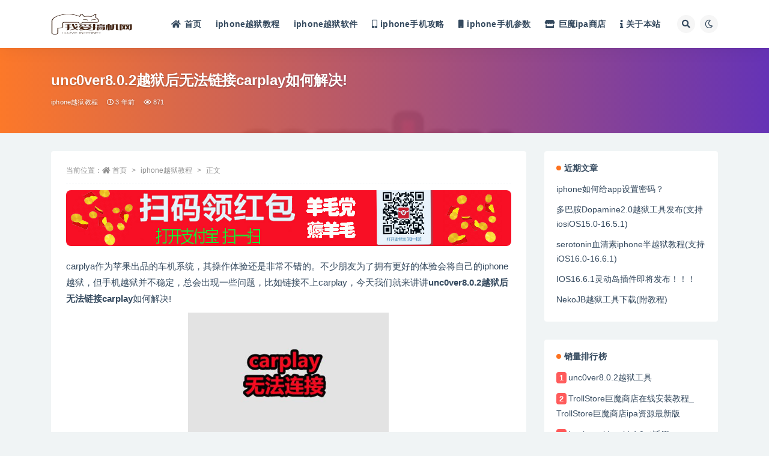

--- FILE ---
content_type: text/html; charset=UTF-8
request_url: http://www.52ggi.cn/yynews/686.html
body_size: 11982
content:
<!doctype html>
<html lang="zh-Hans">
<head>
	<meta http-equiv="Content-Type" content="text/html; charset=UTF-8">
	<meta name="viewport" content="width=device-width, initial-scale=1, minimum-scale=1, maximum-scale=1">
	<link rel="profile" href="https://gmpg.org/xfn/11">
	<title>unc0ver8.0.2越狱后无法链接carplay如何解决!_我爱搞机网</title>
<meta name='robots' content='max-image-preview:large' />
<meta name="keywords" content="unc0ver8.0.2越狱后无法链接carplay如何解决!">
<meta name="description" content="carplya作为苹果出品的车机系统，其操作体验还是非常不错的。不少朋友为了拥有更好的体验会将自己的iphone越狱，但手机越狱并不稳定，总会出现一些问题，比如链接不上carplay，今天我们就来讲讲unc0ver8.0.2越狱后无法链接c">
<meta property="og:title" content="unc0ver8.0.2越狱后无法链接carplay如何解决!">
<meta property="og:description" content="carplya作为苹果出品的车机系统，其操作体验还是非常不错的。不少朋友为了拥有更好的体验会将自己的iphone越狱，但手机越狱并不稳定，总会出现一些问题，比如链接不上carplay，今天我们就来讲讲unc0ver8.0.2越狱后无法链接c">
<meta property="og:type" content="article">
<meta property="og:url" content="http://www.52ggi.cn/yynews/686.html">
<meta property="og:site_name" content="我爱搞机网">
<meta property="og:image" content="http://www.52ggi.cn/wp-content/uploads/2023/04/Pasted.png">
<link href="http://www.52ggi.cn/wp-content/uploads/2022/05/Pasted-25.jpg" rel="icon">
<style id='wp-img-auto-sizes-contain-inline-css'>
img:is([sizes=auto i],[sizes^="auto," i]){contain-intrinsic-size:3000px 1500px}
/*# sourceURL=wp-img-auto-sizes-contain-inline-css */
</style>
<style id='classic-theme-styles-inline-css'>
/*! This file is auto-generated */
.wp-block-button__link{color:#fff;background-color:#32373c;border-radius:9999px;box-shadow:none;text-decoration:none;padding:calc(.667em + 2px) calc(1.333em + 2px);font-size:1.125em}.wp-block-file__button{background:#32373c;color:#fff;text-decoration:none}
/*# sourceURL=/wp-includes/css/classic-themes.min.css */
</style>
<link rel='stylesheet' id='bootstrap-css' href='http://www.52ggi.cn/wp-content/themes/ripro-v2/assets/bootstrap/css/bootstrap.min.css?ver=4.6.0' media='all' />
<link rel='stylesheet' id='csf-fa5-css' href='http://www.52ggi.cn/wp-content/themes/ripro-v2/assets/font-awesome/css/all.min.css?ver=5.14.0' media='all' />
<link rel='stylesheet' id='csf-fa5-v4-shims-css' href='http://www.52ggi.cn/wp-content/themes/ripro-v2/assets/font-awesome/css/v4-shims.min.css?ver=5.14.0' media='all' />
<link rel='stylesheet' id='plugins-css' href='http://www.52ggi.cn/wp-content/themes/ripro-v2/assets/css/plugins.css?ver=1.0.0' media='all' />
<link rel='stylesheet' id='app-css' href='http://www.52ggi.cn/wp-content/themes/ripro-v2/assets/css/app.css?ver=4.9.0' media='all' />
<link rel='stylesheet' id='dark-css' href='http://www.52ggi.cn/wp-content/themes/ripro-v2/assets/css/dark.css?ver=4.9.0' media='all' />
<script src="http://www.52ggi.cn/wp-content/themes/ripro-v2/assets/js/jquery.min.js?ver=3.5.1" id="jquery-js"></script>
<link rel="canonical" href="http://www.52ggi.cn/yynews/686.html" />
<link rel='shortlink' href='http://www.52ggi.cn/?p=686' />
<!-- Analytics by WP Statistics - https://wp-statistics.com -->
<link rel="icon" href="http://www.52ggi.cn/wp-content/uploads/2022/09/cropped-u12015793412979798115fm253fmtautoapp138fJPEG-32x32.webp" sizes="32x32" />
<link rel="icon" href="http://www.52ggi.cn/wp-content/uploads/2022/09/cropped-u12015793412979798115fm253fmtautoapp138fJPEG-192x192.webp" sizes="192x192" />
<link rel="apple-touch-icon" href="http://www.52ggi.cn/wp-content/uploads/2022/09/cropped-u12015793412979798115fm253fmtautoapp138fJPEG-180x180.webp" />
<meta name="msapplication-TileImage" content="http://www.52ggi.cn/wp-content/uploads/2022/09/cropped-u12015793412979798115fm253fmtautoapp138fJPEG-270x270.webp" />
<style id='global-styles-inline-css'>
:root{--wp--preset--aspect-ratio--square: 1;--wp--preset--aspect-ratio--4-3: 4/3;--wp--preset--aspect-ratio--3-4: 3/4;--wp--preset--aspect-ratio--3-2: 3/2;--wp--preset--aspect-ratio--2-3: 2/3;--wp--preset--aspect-ratio--16-9: 16/9;--wp--preset--aspect-ratio--9-16: 9/16;--wp--preset--color--black: #000000;--wp--preset--color--cyan-bluish-gray: #abb8c3;--wp--preset--color--white: #ffffff;--wp--preset--color--pale-pink: #f78da7;--wp--preset--color--vivid-red: #cf2e2e;--wp--preset--color--luminous-vivid-orange: #ff6900;--wp--preset--color--luminous-vivid-amber: #fcb900;--wp--preset--color--light-green-cyan: #7bdcb5;--wp--preset--color--vivid-green-cyan: #00d084;--wp--preset--color--pale-cyan-blue: #8ed1fc;--wp--preset--color--vivid-cyan-blue: #0693e3;--wp--preset--color--vivid-purple: #9b51e0;--wp--preset--gradient--vivid-cyan-blue-to-vivid-purple: linear-gradient(135deg,rgb(6,147,227) 0%,rgb(155,81,224) 100%);--wp--preset--gradient--light-green-cyan-to-vivid-green-cyan: linear-gradient(135deg,rgb(122,220,180) 0%,rgb(0,208,130) 100%);--wp--preset--gradient--luminous-vivid-amber-to-luminous-vivid-orange: linear-gradient(135deg,rgb(252,185,0) 0%,rgb(255,105,0) 100%);--wp--preset--gradient--luminous-vivid-orange-to-vivid-red: linear-gradient(135deg,rgb(255,105,0) 0%,rgb(207,46,46) 100%);--wp--preset--gradient--very-light-gray-to-cyan-bluish-gray: linear-gradient(135deg,rgb(238,238,238) 0%,rgb(169,184,195) 100%);--wp--preset--gradient--cool-to-warm-spectrum: linear-gradient(135deg,rgb(74,234,220) 0%,rgb(151,120,209) 20%,rgb(207,42,186) 40%,rgb(238,44,130) 60%,rgb(251,105,98) 80%,rgb(254,248,76) 100%);--wp--preset--gradient--blush-light-purple: linear-gradient(135deg,rgb(255,206,236) 0%,rgb(152,150,240) 100%);--wp--preset--gradient--blush-bordeaux: linear-gradient(135deg,rgb(254,205,165) 0%,rgb(254,45,45) 50%,rgb(107,0,62) 100%);--wp--preset--gradient--luminous-dusk: linear-gradient(135deg,rgb(255,203,112) 0%,rgb(199,81,192) 50%,rgb(65,88,208) 100%);--wp--preset--gradient--pale-ocean: linear-gradient(135deg,rgb(255,245,203) 0%,rgb(182,227,212) 50%,rgb(51,167,181) 100%);--wp--preset--gradient--electric-grass: linear-gradient(135deg,rgb(202,248,128) 0%,rgb(113,206,126) 100%);--wp--preset--gradient--midnight: linear-gradient(135deg,rgb(2,3,129) 0%,rgb(40,116,252) 100%);--wp--preset--font-size--small: 13px;--wp--preset--font-size--medium: 20px;--wp--preset--font-size--large: 36px;--wp--preset--font-size--x-large: 42px;--wp--preset--spacing--20: 0.44rem;--wp--preset--spacing--30: 0.67rem;--wp--preset--spacing--40: 1rem;--wp--preset--spacing--50: 1.5rem;--wp--preset--spacing--60: 2.25rem;--wp--preset--spacing--70: 3.38rem;--wp--preset--spacing--80: 5.06rem;--wp--preset--shadow--natural: 6px 6px 9px rgba(0, 0, 0, 0.2);--wp--preset--shadow--deep: 12px 12px 50px rgba(0, 0, 0, 0.4);--wp--preset--shadow--sharp: 6px 6px 0px rgba(0, 0, 0, 0.2);--wp--preset--shadow--outlined: 6px 6px 0px -3px rgb(255, 255, 255), 6px 6px rgb(0, 0, 0);--wp--preset--shadow--crisp: 6px 6px 0px rgb(0, 0, 0);}:where(.is-layout-flex){gap: 0.5em;}:where(.is-layout-grid){gap: 0.5em;}body .is-layout-flex{display: flex;}.is-layout-flex{flex-wrap: wrap;align-items: center;}.is-layout-flex > :is(*, div){margin: 0;}body .is-layout-grid{display: grid;}.is-layout-grid > :is(*, div){margin: 0;}:where(.wp-block-columns.is-layout-flex){gap: 2em;}:where(.wp-block-columns.is-layout-grid){gap: 2em;}:where(.wp-block-post-template.is-layout-flex){gap: 1.25em;}:where(.wp-block-post-template.is-layout-grid){gap: 1.25em;}.has-black-color{color: var(--wp--preset--color--black) !important;}.has-cyan-bluish-gray-color{color: var(--wp--preset--color--cyan-bluish-gray) !important;}.has-white-color{color: var(--wp--preset--color--white) !important;}.has-pale-pink-color{color: var(--wp--preset--color--pale-pink) !important;}.has-vivid-red-color{color: var(--wp--preset--color--vivid-red) !important;}.has-luminous-vivid-orange-color{color: var(--wp--preset--color--luminous-vivid-orange) !important;}.has-luminous-vivid-amber-color{color: var(--wp--preset--color--luminous-vivid-amber) !important;}.has-light-green-cyan-color{color: var(--wp--preset--color--light-green-cyan) !important;}.has-vivid-green-cyan-color{color: var(--wp--preset--color--vivid-green-cyan) !important;}.has-pale-cyan-blue-color{color: var(--wp--preset--color--pale-cyan-blue) !important;}.has-vivid-cyan-blue-color{color: var(--wp--preset--color--vivid-cyan-blue) !important;}.has-vivid-purple-color{color: var(--wp--preset--color--vivid-purple) !important;}.has-black-background-color{background-color: var(--wp--preset--color--black) !important;}.has-cyan-bluish-gray-background-color{background-color: var(--wp--preset--color--cyan-bluish-gray) !important;}.has-white-background-color{background-color: var(--wp--preset--color--white) !important;}.has-pale-pink-background-color{background-color: var(--wp--preset--color--pale-pink) !important;}.has-vivid-red-background-color{background-color: var(--wp--preset--color--vivid-red) !important;}.has-luminous-vivid-orange-background-color{background-color: var(--wp--preset--color--luminous-vivid-orange) !important;}.has-luminous-vivid-amber-background-color{background-color: var(--wp--preset--color--luminous-vivid-amber) !important;}.has-light-green-cyan-background-color{background-color: var(--wp--preset--color--light-green-cyan) !important;}.has-vivid-green-cyan-background-color{background-color: var(--wp--preset--color--vivid-green-cyan) !important;}.has-pale-cyan-blue-background-color{background-color: var(--wp--preset--color--pale-cyan-blue) !important;}.has-vivid-cyan-blue-background-color{background-color: var(--wp--preset--color--vivid-cyan-blue) !important;}.has-vivid-purple-background-color{background-color: var(--wp--preset--color--vivid-purple) !important;}.has-black-border-color{border-color: var(--wp--preset--color--black) !important;}.has-cyan-bluish-gray-border-color{border-color: var(--wp--preset--color--cyan-bluish-gray) !important;}.has-white-border-color{border-color: var(--wp--preset--color--white) !important;}.has-pale-pink-border-color{border-color: var(--wp--preset--color--pale-pink) !important;}.has-vivid-red-border-color{border-color: var(--wp--preset--color--vivid-red) !important;}.has-luminous-vivid-orange-border-color{border-color: var(--wp--preset--color--luminous-vivid-orange) !important;}.has-luminous-vivid-amber-border-color{border-color: var(--wp--preset--color--luminous-vivid-amber) !important;}.has-light-green-cyan-border-color{border-color: var(--wp--preset--color--light-green-cyan) !important;}.has-vivid-green-cyan-border-color{border-color: var(--wp--preset--color--vivid-green-cyan) !important;}.has-pale-cyan-blue-border-color{border-color: var(--wp--preset--color--pale-cyan-blue) !important;}.has-vivid-cyan-blue-border-color{border-color: var(--wp--preset--color--vivid-cyan-blue) !important;}.has-vivid-purple-border-color{border-color: var(--wp--preset--color--vivid-purple) !important;}.has-vivid-cyan-blue-to-vivid-purple-gradient-background{background: var(--wp--preset--gradient--vivid-cyan-blue-to-vivid-purple) !important;}.has-light-green-cyan-to-vivid-green-cyan-gradient-background{background: var(--wp--preset--gradient--light-green-cyan-to-vivid-green-cyan) !important;}.has-luminous-vivid-amber-to-luminous-vivid-orange-gradient-background{background: var(--wp--preset--gradient--luminous-vivid-amber-to-luminous-vivid-orange) !important;}.has-luminous-vivid-orange-to-vivid-red-gradient-background{background: var(--wp--preset--gradient--luminous-vivid-orange-to-vivid-red) !important;}.has-very-light-gray-to-cyan-bluish-gray-gradient-background{background: var(--wp--preset--gradient--very-light-gray-to-cyan-bluish-gray) !important;}.has-cool-to-warm-spectrum-gradient-background{background: var(--wp--preset--gradient--cool-to-warm-spectrum) !important;}.has-blush-light-purple-gradient-background{background: var(--wp--preset--gradient--blush-light-purple) !important;}.has-blush-bordeaux-gradient-background{background: var(--wp--preset--gradient--blush-bordeaux) !important;}.has-luminous-dusk-gradient-background{background: var(--wp--preset--gradient--luminous-dusk) !important;}.has-pale-ocean-gradient-background{background: var(--wp--preset--gradient--pale-ocean) !important;}.has-electric-grass-gradient-background{background: var(--wp--preset--gradient--electric-grass) !important;}.has-midnight-gradient-background{background: var(--wp--preset--gradient--midnight) !important;}.has-small-font-size{font-size: var(--wp--preset--font-size--small) !important;}.has-medium-font-size{font-size: var(--wp--preset--font-size--medium) !important;}.has-large-font-size{font-size: var(--wp--preset--font-size--large) !important;}.has-x-large-font-size{font-size: var(--wp--preset--font-size--x-large) !important;}
/*# sourceURL=global-styles-inline-css */
</style>
</head>
<body class="wp-singular post-template-default single single-post postid-686 single-format-standard wp-theme-ripro-v2 navbar-sticky with-hero hero-wide hero-image pagination-infinite_button no-off-canvas sidebar-right">
<div id="app" class="site">
	
<header class="site-header">
    <div class="container">
	    <div class="navbar">
			  <div class="logo-wrapper">
          <a href="http://www.52ggi.cn/">
        <img class="logo regular" src="http://www.52ggi.cn/wp-content/uploads/2022/05/QQ截图20220515185007.png" alt="我爱搞机网">
      </a>
    
  </div> 			
			<div class="sep"></div>
			
			<nav class="main-menu d-none d-lg-block">
			<ul id="menu-menu-1" class="nav-list u-plain-list"><li class="menu-item menu-item-type-custom menu-item-object-custom menu-item-home"><a href="http://www.52ggi.cn/"><i class="fas fa-home"></i>首页</a></li>
<li class="menu-item menu-item-type-taxonomy menu-item-object-category current-post-ancestor current-menu-parent current-post-parent"><a href="http://www.52ggi.cn/yynews">iphone越狱教程</a></li>
<li class="menu-item menu-item-type-taxonomy menu-item-object-category"><a href="http://www.52ggi.cn/yyrj">iphone越狱软件</a></li>
<li class="menu-item menu-item-type-taxonomy menu-item-object-category"><a href="http://www.52ggi.cn/sjgy"><i class="fas fa-mobile-alt"></i>iphone手机攻略</a></li>
<li class="menu-item menu-item-type-taxonomy menu-item-object-category"><a href="http://www.52ggi.cn/sjcs"><i class="fas fa-mobile"></i>iphone手机参数</a></li>
<li class="menu-item menu-item-type-taxonomy menu-item-object-category"><a href="http://www.52ggi.cn/trollstore"><i class="fas fa-store"></i>巨魔ipa商店</a></li>
<li class="menu-item menu-item-type-post_type menu-item-object-page"><a href="http://www.52ggi.cn/about"><i class="fas fa-info"></i>关于本站</a></li>
</ul>			</nav>
			
			<div class="actions">
				
								<span class="btn btn-sm search-open navbar-button ml-2" rel="nofollow noopener noreferrer" data-action="omnisearch-open" data-target="#omnisearch" title="搜索"><i class="fas fa-search"></i></span>
				
				
						        <span class="btn btn-sm toggle-dark navbar-button ml-2" rel="nofollow noopener noreferrer" title="夜间模式"><i class="fa fa-moon-o"></i></span>
                                
				<!-- user navbar dropdown  -->
		        				<!-- user navbar dropdown -->

                
		        <div class="burger"></div>

		        
		    </div>
		    
	    </div>
    </div>
</header>

<div class="header-gap"></div>


<div class="hero lazyload visible" data-bg="http://www.52ggi.cn/wp-content/uploads/2023/04/Pasted.png">
<div class="container"><header class="entry-header">
<h1 class="entry-title">unc0ver8.0.2越狱后无法链接carplay如何解决!</h1>          <div class="entry-meta">
            
                          <span class="meta-category">
                <a href="http://www.52ggi.cn/yynews" rel="category">iphone越狱教程</a>
              </span>
                          <span class="meta-date">
                  <time datetime="2023-04-20T17:12:09+08:00">
                    <i class="fa fa-clock-o"></i>
                    3 年前                  </time>
              </span>
                            <span class="meta-views"><i class="fa fa-eye"></i> 871</span>
                            <span class="meta-edit"></span>
            

          </div>
        </header>
</div></div>	<main id="main" role="main" class="site-content">
<div class="container">
	<div class="row">
		<div class="content-column col-lg-9">
			<div class="content-area">
				<article id="post-686" class="article-content post-686 post type-post status-publish format-standard hentry category-yynews tag-iphone tag-unc0ver">

  <div class="container">
        <div class="article-crumb"><ol class="breadcrumb">当前位置：<li class="home"><i class="fa fa-home"></i> <a href="http://www.52ggi.cn">首页</a></li><li><a href="http://www.52ggi.cn/yynews">iphone越狱教程</a></li><li class="active">正文</li></ol></div>
    
    
      
    <div class="entry-wrapper">
      <div class="site_abc_wrap pc top"><a href="" target="_blank" rel="nofollow noopener noreferrer" data-toggle="tooltip" data-html="true" title="<u>广告：</u>扫描二维码或者复制"><img src="http://www.52ggi.cn/wp-content/themes/ripro-v2/assets/img/ADS.jpg" style=" width: 100%; "></a></div>      <div class="entry-content u-text-format u-clearfix">
        <p>carplya作为苹果出品的车机系统，其操作体验还是非常不错的。不少朋友为了拥有更好的体验会将自己的iphone越狱，但手机越狱并不稳定，总会出现一些问题，比如链接不上carplay，今天我们就来讲讲<strong>unc0ver8.0.2越狱后无法链接carplay</strong>如何解决!</p>
<p><img fetchpriority="high" decoding="async" width="334" height="203" class="aligncenter wp-image-687 size-full" src="http://www.52ggi.cn/wp-content/uploads/2023/04/Pasted.png" alt="unc0ver8.0.2越狱后无法链接carplay"   /></p>
<h2>unc0ver8.0.2越狱后无法链接carplay解决方式</h2>
<h3>一、硬件问题</h3>
<p>1、手机USB数据线破损或者折断，尝试更换数据线;</p>
<p>2、车内车机系统出现故障;</p>
<p>3、数据线接口或者车辆usb接口有异物或者氧化造成的，这个就需要检查了;</p>
<p>4、接触不良。</p>
<h3>二、软件问题</h3>
<p>1、尝试关闭车机wifi;</p>
<p>2、安装越狱屏蔽插件将其屏蔽;</p>
<p>3、手机wifii界面把carplay的wifi低数据模式关了;</p>
<p>4、bug无法解决，可以尝试更换越狱工具或者清楚越狱环境!</p>
<div class="pt-0 d-none d-block d-xl-none d-lg-none"><aside id="header-widget-shop-down" class="widget-area"><p></p></aside></div><div class="post-note alert alert-warning mt-2" role="alert"><span style="color: #ff00ff;">PS：如果觉得这篇文章对你有帮助的话，那么就小小的支持一下，一元两元都是心意，能够帮助网站更好的发展，点击下方打赏按钮扫码即可，感谢您的支持！</span></p>
<small><strong>版权声明：</strong> 本站所有内容来源网络，并不代表赞同其观点和对其真实性负责。如涉及作品内容、版权和其它问题，侵犯了原著者的合法权益，可联系我们进行处理。</small></div><div class="entry-tags"><a href="http://www.52ggi.cn/tag/iphone%e8%b6%8a%e7%8b%b1" class="btn btn-sm btn-light mr-2" rel="tag">iPhone越狱</a><a href="http://www.52ggi.cn/tag/unc0ver%e8%b6%8a%e7%8b%b1" class="btn btn-sm btn-light mr-2" rel="tag">Unc0ver越狱</a></div>
<div class="entry-share">
	<div class="row">
		<div class="col d-none d-lg-block">
            
            			
		</div>
		<div class="col-auto mb-3 mb-lg-0">

            <button class="btn btn-sm btn-white" data-toggle="tooltip" data-html="true" data-placement="top" title="&lt;span class=&quot;reward-qrcode&quot;&gt;&lt;span&gt; &lt;img src=&quot;http://www.52ggi.cn/wp-content/uploads/2022/05/2-1.jpg&quot;&gt; 支付宝扫一扫 &lt;/span&gt;&lt;span&gt; &lt;img src=&quot;http://www.52ggi.cn/wp-content/uploads/2022/05/QQ截图20220514212558.jpg&quot;&gt; 微信扫一扫 &lt;/span&gt;&lt;/span&gt;"><i class="fa fa-qrcode"></i> 打赏</button>
			<button class="go-star-btn btn btn-sm btn-white" data-id="686"><i class="far fa-star"></i> 收藏</button>            
			                <button class="share-poster btn btn-sm btn-white" data-id="686" title="文章封面图"><i class="fa fa-share-alt"></i> 海报</button>
                        
            <button class="go-copy btn btn-sm btn-white" data-toggle="tooltip" data-placement="top" title="点击复制链接" data-clipboard-text="http://www.52ggi.cn/yynews/686.html"><i class="fas fa-link"></i> 链接</button>
		</div>
	</div>
</div>

      </div>
          </div>
    

  </div>
</article>

<div class="entry-navigation">
	<div class="row">
            	<div class="col-lg-6 col-12">
            <a class="entry-page-prev" href="http://www.52ggi.cn/yynews/683.html" title="unc0ver越狱怎么设置">
                <div class="entry-page-icon"><i class="fas fa-arrow-left"></i></div>
                <div class="entry-page-info">
                    <span class="d-block rnav">上一篇</span>
                    <span class="d-block title">unc0ver越狱怎么设置</span>
                </div>
            </a> 
        </div>
                    	<div class="col-lg-6 col-12">
            <a class="entry-page-next" href="http://www.52ggi.cn/yynews/689.html" title="iphone越狱有什么好处和坏处，我来详细告诉你!">
                <div class="entry-page-info">
                    <span class="d-block rnav">下一篇</span>
                    <span class="d-block title">iphone越狱有什么好处和坏处，我来详细告诉你!</span>
                </div>
                <div class="entry-page-icon"><i class="fas fa-arrow-right"></i></div>
            </a>
        </div>
            </div>
</div>    <div class="related-posts">
        <h3 class="u-border-title">相关文章</h3>
        <div class="row">
                      <div class="col-lg-6 col-12">
              <article id="post-829" class="post post-list post-829 type-post status-publish format-standard hentry category-yynews tag-unc0ver">
                  <div class="entry-media"><div class="placeholder" style="padding-bottom: 66.666666666667%"><a target="_blank" href="http://www.52ggi.cn/yynews/829.html" title="unc0ver无法安装怎么办？" rel="nofollow noopener noreferrer"><img class="lazyload" data-src="http://www.52ggi.cn/wp-content/uploads/2022/12/Pasted.jpg" src="http://www.52ggi.cn/wp-content/themes/ripro-v2/assets/img/thumb-ing.gif" alt="unc0ver无法安装怎么办？" /></a></div></div>                  <div class="entry-wrapper">
                    <header class="entry-header"><h2 class="entry-title"><a target="_blank" href="http://www.52ggi.cn/yynews/829.html" title="unc0ver无法安装怎么办？" rel="bookmark">unc0ver无法安装怎么办？</a></h2></header>
                                        <div class="entry-footer">          <div class="entry-meta">
            
                          <span class="meta-category">
                <a href="http://www.52ggi.cn/yynews" rel="category">iphone越狱教程</a>
              </span>
                          <span class="meta-date">
                  <time datetime="2023-07-20T17:03:00+08:00">
                    <i class="fa fa-clock-o"></i>
                    3 年前                  </time>
              </span>
                            <span class="meta-views"><i class="fa fa-eye"></i> 6.7K</span>
            

          </div>
        </div>
                                    </div>
            </article>
          </div>
                      <div class="col-lg-6 col-12">
              <article id="post-819" class="post post-list post-819 type-post status-publish format-standard hentry category-yynews tag-dopamine tag-iphone">
                  <div class="entry-media"><div class="placeholder" style="padding-bottom: 66.666666666667%"><a target="_blank" href="http://www.52ggi.cn/yynews/819.html" title="Dopamine越狱后iphone安装插件不显示怎么解决?" rel="nofollow noopener noreferrer"><img class="lazyload" data-src="http://www.52ggi.cn/wp-content/uploads/2023/05/Pasted.jpg" src="http://www.52ggi.cn/wp-content/themes/ripro-v2/assets/img/thumb-ing.gif" alt="Dopamine越狱后iphone安装插件不显示怎么解决?" /></a></div></div>                  <div class="entry-wrapper">
                    <header class="entry-header"><h2 class="entry-title"><a target="_blank" href="http://www.52ggi.cn/yynews/819.html" title="Dopamine越狱后iphone安装插件不显示怎么解决?" rel="bookmark">Dopamine越狱后iphone安装插件不显示怎么解决?</a></h2></header>
                                        <div class="entry-footer">          <div class="entry-meta">
            
                          <span class="meta-category">
                <a href="http://www.52ggi.cn/yynews" rel="category">iphone越狱教程</a>
              </span>
                          <span class="meta-date">
                  <time datetime="2023-06-26T17:49:21+08:00">
                    <i class="fa fa-clock-o"></i>
                    3 年前                  </time>
              </span>
                            <span class="meta-views"><i class="fa fa-eye"></i> 1.4K</span>
            

          </div>
        </div>
                                    </div>
            </article>
          </div>
                      <div class="col-lg-6 col-12">
              <article id="post-794" class="post post-list post-794 type-post status-publish format-standard hentry category-yynews tag-iphone">
                  <div class="entry-media"><div class="placeholder" style="padding-bottom: 66.666666666667%"><a target="_blank" href="http://www.52ggi.cn/yynews/794.html" title="ios15越狱插件推荐" rel="nofollow noopener noreferrer"><img class="lazyload" data-src="http://www.52ggi.cn/wp-content/uploads/2023/05/Pasted.jpg" src="http://www.52ggi.cn/wp-content/themes/ripro-v2/assets/img/thumb-ing.gif" alt="ios15越狱插件推荐" /></a></div></div>                  <div class="entry-wrapper">
                    <header class="entry-header"><h2 class="entry-title"><a target="_blank" href="http://www.52ggi.cn/yynews/794.html" title="ios15越狱插件推荐" rel="bookmark">ios15越狱插件推荐</a></h2></header>
                                        <div class="entry-footer">          <div class="entry-meta">
            
                          <span class="meta-category">
                <a href="http://www.52ggi.cn/yynews" rel="category">iphone越狱教程</a>
              </span>
                          <span class="meta-date">
                  <time datetime="2023-06-17T17:51:45+08:00">
                    <i class="fa fa-clock-o"></i>
                    3 年前                  </time>
              </span>
                            <span class="meta-views"><i class="fa fa-eye"></i> 7.7K</span>
            

          </div>
        </div>
                                    </div>
            </article>
          </div>
                      <div class="col-lg-6 col-12">
              <article id="post-779" class="post post-list post-779 type-post status-publish format-standard hentry category-yynews tag-iphone tag-unc0ver">
                  <div class="entry-media"><div class="placeholder" style="padding-bottom: 66.666666666667%"><a target="_blank" href="http://www.52ggi.cn/yynews/779.html" title="unc0ver如何清除越狱环境？" rel="nofollow noopener noreferrer"><img class="lazyload" data-src="http://www.52ggi.cn/wp-content/uploads/2023/06/Pasted-11.jpg" src="http://www.52ggi.cn/wp-content/themes/ripro-v2/assets/img/thumb-ing.gif" alt="unc0ver如何清除越狱环境？" /></a></div></div>                  <div class="entry-wrapper">
                    <header class="entry-header"><h2 class="entry-title"><a target="_blank" href="http://www.52ggi.cn/yynews/779.html" title="unc0ver如何清除越狱环境？" rel="bookmark">unc0ver如何清除越狱环境？</a></h2></header>
                                        <div class="entry-footer">          <div class="entry-meta">
            
                          <span class="meta-category">
                <a href="http://www.52ggi.cn/yynews" rel="category">iphone越狱教程</a>
              </span>
                          <span class="meta-date">
                  <time datetime="2023-06-12T11:27:45+08:00">
                    <i class="fa fa-clock-o"></i>
                    3 年前                  </time>
              </span>
                            <span class="meta-views"><i class="fa fa-eye"></i> 3.3K</span>
            

          </div>
        </div>
                                    </div>
            </article>
          </div>
                      <div class="col-lg-6 col-12">
              <article id="post-733" class="post post-list post-733 type-post status-publish format-standard hentry category-yyrj tag-iphone tag-xina series-ipyy">
                  <div class="entry-media"><div class="placeholder" style="padding-bottom: 66.666666666667%"><a target="_blank" href="http://www.52ggi.cn/yyrj/733.html" title="朱心浪IOS15越狱工具 xina15" rel="nofollow noopener noreferrer"><img class="lazyload" data-src="http://www.52ggi.cn/wp-content/uploads/2023/05/Pasted-4.jpg" src="http://www.52ggi.cn/wp-content/themes/ripro-v2/assets/img/thumb-ing.gif" alt="朱心浪IOS15越狱工具 xina15" /></a></div></div>                  <div class="entry-wrapper">
                    <header class="entry-header"><h2 class="entry-title"><a target="_blank" href="http://www.52ggi.cn/yyrj/733.html" title="朱心浪IOS15越狱工具 xina15" rel="bookmark">朱心浪IOS15越狱工具 xina15</a></h2></header>
                                        <div class="entry-footer">          <div class="entry-meta">
            
                          <span class="meta-category">
                <a href="http://www.52ggi.cn/yyrj" rel="category">iphone越狱软件</a>
              </span>
                          <span class="meta-date">
                  <time datetime="2023-05-07T13:51:40+08:00">
                    <i class="fa fa-clock-o"></i>
                    3 年前                  </time>
              </span>
                            <span class="meta-views"><i class="fa fa-eye"></i> 2.4K</span>
            <span class="meta-shhop-icon"><i class="fas fa-coins"></i> 19</span>

          </div>
        </div>
                                    </div>
            </article>
          </div>
                      <div class="col-lg-6 col-12">
              <article id="post-721" class="post post-list post-721 type-post status-publish format-standard hentry category-yynews tag-dopamine tag-iphone">
                  <div class="entry-media"><div class="placeholder" style="padding-bottom: 66.666666666667%"><a target="_blank" href="http://www.52ggi.cn/yynews/721.html" title="Dopamine越狱插件源推荐" rel="nofollow noopener noreferrer"><img class="lazyload" data-src="http://www.52ggi.cn/wp-content/uploads/2023/05/Pasted.jpg" src="http://www.52ggi.cn/wp-content/themes/ripro-v2/assets/img/thumb-ing.gif" alt="Dopamine越狱插件源推荐" /></a></div></div>                  <div class="entry-wrapper">
                    <header class="entry-header"><h2 class="entry-title"><a target="_blank" href="http://www.52ggi.cn/yynews/721.html" title="Dopamine越狱插件源推荐" rel="bookmark">Dopamine越狱插件源推荐</a></h2></header>
                                        <div class="entry-footer">          <div class="entry-meta">
            
                          <span class="meta-category">
                <a href="http://www.52ggi.cn/yynews" rel="category">iphone越狱教程</a>
              </span>
                          <span class="meta-date">
                  <time datetime="2023-05-04T14:15:45+08:00">
                    <i class="fa fa-clock-o"></i>
                    3 年前                  </time>
              </span>
                            <span class="meta-views"><i class="fa fa-eye"></i> 6.8K</span>
            

          </div>
        </div>
                                    </div>
            </article>
          </div>
                      <div class="col-lg-6 col-12">
              <article id="post-713" class="post post-list post-713 type-post status-publish format-standard hentry category-yynews tag-dopamine tag-iphone">
                  <div class="entry-media"><div class="placeholder" style="padding-bottom: 66.666666666667%"><a target="_blank" href="http://www.52ggi.cn/yynews/713.html" title="Dopamine多巴胺越狱工具正式发布 支持iOS 15.0~15.4.1所有A12+设备（附越狱教程）" rel="nofollow noopener noreferrer"><img class="lazyload" data-src="http://www.52ggi.cn/wp-content/uploads/2023/05/Pasted.jpg" src="http://www.52ggi.cn/wp-content/themes/ripro-v2/assets/img/thumb-ing.gif" alt="Dopamine多巴胺越狱工具正式发布 支持iOS 15.0~15.4.1所有A12+设备（附越狱教程）" /></a></div></div>                  <div class="entry-wrapper">
                    <header class="entry-header"><h2 class="entry-title"><a target="_blank" href="http://www.52ggi.cn/yynews/713.html" title="Dopamine多巴胺越狱工具正式发布 支持iOS 15.0~15.4.1所有A12+设备（附越狱教程）" rel="bookmark">Dopamine多巴胺越狱工具正式发布 支持iOS 15.0~15.4.1所有A12+设备（附越狱教程）</a></h2></header>
                                        <div class="entry-footer">          <div class="entry-meta">
            
                          <span class="meta-category">
                <a href="http://www.52ggi.cn/yynews" rel="category">iphone越狱教程</a>
              </span>
                          <span class="meta-date">
                  <time datetime="2023-05-04T14:07:49+08:00">
                    <i class="fa fa-clock-o"></i>
                    3 年前                  </time>
              </span>
                            <span class="meta-views"><i class="fa fa-eye"></i> 2.9K</span>
            

          </div>
        </div>
                                    </div>
            </article>
          </div>
                      <div class="col-lg-6 col-12">
              <article id="post-996" class="post post-list post-996 type-post status-publish format-standard hentry category-yynews category-yyrj tag-dopamine series-ipyy">
                  <div class="entry-media"><div class="placeholder" style="padding-bottom: 66.666666666667%"><a target="_blank" href="http://www.52ggi.cn/yynews/996.html" title="多巴胺Dopamine2.0越狱工具发布(支持iosiOS15.0-16.5.1)" rel="nofollow noopener noreferrer"><img class="lazyload" data-src="http://www.52ggi.cn/wp-content/uploads/2024/02/Pasted-8.jpg" src="http://www.52ggi.cn/wp-content/themes/ripro-v2/assets/img/thumb-ing.gif" alt="多巴胺Dopamine2.0越狱工具发布(支持iosiOS15.0-16.5.1)" /></a></div></div>                  <div class="entry-wrapper">
                    <header class="entry-header"><h2 class="entry-title"><a target="_blank" href="http://www.52ggi.cn/yynews/996.html" title="多巴胺Dopamine2.0越狱工具发布(支持iosiOS15.0-16.5.1)" rel="bookmark">多巴胺Dopamine2.0越狱工具发布(支持iosiOS15.0-16.5.1)</a></h2></header>
                                        <div class="entry-footer">          <div class="entry-meta">
            
                          <span class="meta-category">
                <a href="http://www.52ggi.cn/yynews" rel="category">iphone越狱教程</a>
              </span>
                          <span class="meta-date">
                  <time datetime="2024-02-17T21:29:46+08:00">
                    <i class="fa fa-clock-o"></i>
                    2 年前                  </time>
              </span>
                            <span class="meta-views"><i class="fa fa-eye"></i> 4.0K</span>
            <span class="meta-shhop-icon"><i class="fas fa-coins"></i> 39</span>

          </div>
        </div>
                                    </div>
            </article>
          </div>
                      <div class="col-lg-6 col-12">
              <article id="post-986" class="post post-list post-986 type-post status-publish format-standard hentry category-yynews tag-serotonin series-ipyy">
                  <div class="entry-media"><div class="placeholder" style="padding-bottom: 66.666666666667%"><a target="_blank" href="http://www.52ggi.cn/yynews/986.html" title="serotonin血清素iphone半越狱教程(支持iOS16.0-16.6.1)" rel="nofollow noopener noreferrer"><img class="lazyload" data-src="http://www.52ggi.cn/wp-content/uploads/2024/02/Pasted-1.jpg" src="http://www.52ggi.cn/wp-content/themes/ripro-v2/assets/img/thumb-ing.gif" alt="serotonin血清素iphone半越狱教程(支持iOS16.0-16.6.1)" /></a></div></div>                  <div class="entry-wrapper">
                    <header class="entry-header"><h2 class="entry-title"><a target="_blank" href="http://www.52ggi.cn/yynews/986.html" title="serotonin血清素iphone半越狱教程(支持iOS16.0-16.6.1)" rel="bookmark">serotonin血清素iphone半越狱教程(支持iOS16.0-16.6.1)</a></h2></header>
                                        <div class="entry-footer">          <div class="entry-meta">
            
                          <span class="meta-category">
                <a href="http://www.52ggi.cn/yynews" rel="category">iphone越狱教程</a>
              </span>
                          <span class="meta-date">
                  <time datetime="2024-02-16T19:53:31+08:00">
                    <i class="fa fa-clock-o"></i>
                    2 年前                  </time>
              </span>
                            <span class="meta-views"><i class="fa fa-eye"></i> 1.7K</span>
            <span class="meta-shhop-icon"><i class="fas fa-coins"></i> 39</span>

          </div>
        </div>
                                    </div>
            </article>
          </div>
                      <div class="col-lg-6 col-12">
              <article id="post-897" class="post post-list post-897 type-post status-publish format-standard hentry category-yynews">
                  <div class="entry-media"><div class="placeholder" style="padding-bottom: 66.666666666667%"><a target="_blank" href="http://www.52ggi.cn/yynews/897.html" title="ios15/16越狱后如何通过Sileo商店安装Cydia商店?" rel="nofollow noopener noreferrer"><img class="lazyload" data-src="http://www.52ggi.cn/wp-content/uploads/2023/09/Pasted-1.jpg" src="http://www.52ggi.cn/wp-content/themes/ripro-v2/assets/img/thumb-ing.gif" alt="ios15/16越狱后如何通过Sileo商店安装Cydia商店?" /></a></div></div>                  <div class="entry-wrapper">
                    <header class="entry-header"><h2 class="entry-title"><a target="_blank" href="http://www.52ggi.cn/yynews/897.html" title="ios15/16越狱后如何通过Sileo商店安装Cydia商店?" rel="bookmark">ios15/16越狱后如何通过Sileo商店安装Cydia商店?</a></h2></header>
                                        <div class="entry-footer">          <div class="entry-meta">
            
                          <span class="meta-category">
                <a href="http://www.52ggi.cn/yynews" rel="category">iphone越狱教程</a>
              </span>
                          <span class="meta-date">
                  <time datetime="2023-09-12T17:11:38+08:00">
                    <i class="fa fa-clock-o"></i>
                    2 年前                  </time>
              </span>
                            <span class="meta-views"><i class="fa fa-eye"></i> 7.3K</span>
            <span class="meta-shhop-icon"><i class="fas fa-coins"></i> 19</span>

          </div>
        </div>
                                    </div>
            </article>
          </div>
                  </div>
    </div>

			</div>
		</div>
					<div class="sidebar-column col-lg-3">
				<aside id="secondary" class="widget-area">
	
		<div id="recent-posts-2" class="widget widget_recent_entries">
		<h5 class="widget-title">近期文章</h5>
		<ul>
											<li>
					<a href="http://www.52ggi.cn/sjgy/1002.html">iphone如何给app设置密码？</a>
									</li>
											<li>
					<a href="http://www.52ggi.cn/yynews/996.html">多巴胺Dopamine2.0越狱工具发布(支持iosiOS15.0-16.5.1)</a>
									</li>
											<li>
					<a href="http://www.52ggi.cn/yynews/986.html">serotonin血清素iphone半越狱教程(支持iOS16.0-16.6.1)</a>
									</li>
											<li>
					<a href="http://www.52ggi.cn/smnews/982.html">IOS16.6.1灵动岛插件即将发布！！！</a>
									</li>
											<li>
					<a href="http://www.52ggi.cn/yyrj/979.html">NekoJB越狱工具下载(附教程)</a>
									</li>
					</ul>

		</div><div id="ripro_v2_widget_pay_top-3" class="widget ripro_v2-widget-paytop"><h5 class="widget-title">销量排行榜</h5><ul class="user-top small"><li><span class="badge badge-danger text-white">1</span> <a target="_blank" href=http://www.52ggi.cn/yyrj/228.html>unc0ver8.0.2越狱工具</a></li><li><span class="badge badge-danger text-white">2</span> <a target="_blank" href=http://www.52ggi.cn/yynews/604.html>TrollStore巨魔商店在线安装教程_ TrollStore巨魔商店ipa资源最新版</a></li><li><span class="badge badge-danger text-white">3</span> <a target="_blank" href=http://www.52ggi.cn/yyrj/638.html>Legizmo kincaid 4.0（适用watchOS9.x）</a></li><li><span class="badge badge-danger text-white">4</span> <a target="_blank" href=http://www.52ggi.cn/trollstore/953.html>Misaka插件管理器 v3.2.4（附使用教程）</a></li><li><span class="badge badge-danger text-white">5</span> <a target="_blank" href=http://www.52ggi.cn/yyrj/616.html>Unc0ver永久版越狱工具下载 签名版</a></li></ul></div><div id="ripro_v2_widget_down_top-3" class="widget ripro_v2-widget-downtop"><h5 class="widget-title">下载热度排行榜</h5><ul class="user-top small"><li><span class="badge badge-warning text-white">1</span> <a target="_blank" href=http://www.52ggi.cn/yyrj/228.html>unc0ver8.0.2越狱工具</a></li><li><span class="badge badge-warning text-white">2</span> <a target="_blank" href=http://www.52ggi.cn/yyrj/243.html>checkra1nISO镜像文件windows</a></li><li><span class="badge badge-warning text-white">3</span> <a target="_blank" href=http://www.52ggi.cn/yyrj/253.html>Taurine越狱工具 v1.1.3最新版</a></li><li><span class="badge badge-warning text-white">4</span> <a target="_blank" href=http://www.52ggi.cn/yyrj/380.html>checkra1n windows版越狱工具</a></li><li><span class="badge badge-warning text-white">5</span> <a target="_blank" href=http://www.52ggi.cn/yyrj/564.html>苹果自签软件_牛蛙助手APP ios下载(附签名教程)</a></li></ul></div></aside><!-- #secondary -->
			</div>
			</div>
</div>
	</main><!-- #main -->
	
	<footer class="site-footer">
				<div class="footer-copyright d-flex text-center">
			<div class="container">
							    <p class="m-0 small">
			    	Copyright © 2021 <a href="http://www.52ggi.cn/">我爱搞机网</a> - All rights reserved<a href="https://beian.miit.gov.cn" target="_blank" rel="noreferrer nofollow">赣ICP备2021004573号-3</a><a href="http://www.beian.gov.cn/portal/registerSystemInfo?recordcode=36012102000463" target="_blank" rel="noreferrer nofollow">赣公网安备 36012102000463号</a>				</p>
								
							</div>
		</div>

	</footer><!-- #footer -->

</div><!-- #page -->

<div class="rollbar">
		<ul class="actions">
			<li>
						<a href="http://wpa.qq.com/msgrd?v=3&amp;uin=1253867376&amp;site=qq&amp;menu=yes" rel="nofollow noopener noreferrer" data-toggle="tooltip" data-html="true" data-placement="left" title="&lt;b&gt;在线客服&lt;/b&gt; &lt;u&gt;9:00~21:00&lt;/u&gt;"><i class="fab fa-qq"></i></a>
		</li>
				<li>
						<a target="_blank" href="http://www.52ggi.cn" rel="nofollow noopener noreferrer" data-toggle="tooltip" data-html="true" data-placement="left" title="首页"><i class="fas fa-home"></i></a>
		</li>
			</ul>
		<div class="rollbar-item back-to-top">
		<i class="fas fa-chevron-up"></i>
	</div>
</div>
<div class="m-menubar">
		<ul>
			<li>
						<a href="http://www.52ggi.cn" rel="nofollow noopener noreferrer"><i class="fas fa-home"></i>首页</a>
		</li>
				<li>
						<a href="http://www.52ggi.cn/yy" rel="nofollow noopener noreferrer"><i class="fas fa-layer-group"></i>iphone越狱</a>
		</li>
				<li>
						<a href="http://www.52ggi.cn/sjnews" rel="nofollow noopener noreferrer"><i class="fab fa-ello"></i>资讯</a>
		</li>
				<li>
						<a href="http://www.52ggi.cn/about" rel="nofollow noopener noreferrer"><i class="fas fa-user"></i>联系方式</a>
		</li>
				<li>
			<a href="javacript:void(0);" class="back-to-top" rel="nofollow noopener noreferrer"><i class="fas fa-chevron-up"></i>顶部<span></span></a>
		</li>
	</ul>
	</div>
<div id="omnisearch" class="omnisearch">
    <div class="container">
        <form class="omnisearch-form" method="get" action="http://www.52ggi.cn/">
            <div class="form-group">
                <div class="input-group input-group-merge input-group-flush">
                    <div class="input-group-prepend">
                        <span class="input-group-text"><i class="fas fa-search"></i></span>
                    </div>

					<div class="input-group-prepend d-flex align-items-center" style=" max-width: 35%; ">
                    <select  name='cat' id='omnisearch-cat' class='selectpicker'>
	<option value=''>全部</option>
	<option class="level-0" value="10">iphone手机参数</option>
	<option class="level-0" value="5">iphone手机攻略</option>
	<option class="level-0" value="14">iphone越狱教程</option>
	<option class="level-0" value="41">iphone越狱软件</option>
	<option class="level-0" value="1">安卓root</option>
	<option class="level-0" value="47">巨魔ipa商店</option>
	<option class="level-0" value="4">数码资讯</option>
</select>
				  	</div>
                    <input type="text" class="search-ajax-input form-control" name="s" value="" placeholder="输入关键词 回车搜索..." autocomplete="off">

                </div>
            </div>
        </form>
        <div class="omnisearch-suggestions">
            <div class="search-keywords">
                <a href="http://www.52ggi.cn/tag/apple-watch" class="tag-cloud-link tag-link-30 tag-link-position-1" style="font-size: 14px;">Apple Watch</a>
<a href="http://www.52ggi.cn/tag/checkra1n%e8%b6%8a%e7%8b%b1" class="tag-cloud-link tag-link-17 tag-link-position-2" style="font-size: 14px;">checkra1n越狱</a>
<a href="http://www.52ggi.cn/tag/dopamine" class="tag-cloud-link tag-link-49 tag-link-position-3" style="font-size: 14px;">Dopamine</a>
<a href="http://www.52ggi.cn/tag/filza%e6%96%87%e4%bb%b6%e7%ae%a1%e7%90%86%e5%99%a8" class="tag-cloud-link tag-link-50 tag-link-position-4" style="font-size: 14px;">filza文件管理器</a>
<a href="http://www.52ggi.cn/sjcs" class="tag-cloud-link tag-link-10 tag-link-position-5" style="font-size: 14px;">iphone手机参数</a>
<a href="http://www.52ggi.cn/sjgy" class="tag-cloud-link tag-link-5 tag-link-position-6" style="font-size: 14px;">iphone手机攻略</a>
<a href="http://www.52ggi.cn/tag/iphone%e8%b6%8a%e7%8b%b1" class="tag-cloud-link tag-link-63 tag-link-position-7" style="font-size: 14px;">iPhone越狱</a>
<a href="http://www.52ggi.cn/yynews" class="tag-cloud-link tag-link-14 tag-link-position-8" style="font-size: 14px;">iphone越狱教程</a>
<a href="http://www.52ggi.cn/yyrj" class="tag-cloud-link tag-link-41 tag-link-position-9" style="font-size: 14px;">iphone越狱软件</a>
<a href="http://www.52ggi.cn/tag/legizmo" class="tag-cloud-link tag-link-39 tag-link-position-10" style="font-size: 14px;">Legizmo</a>
<a href="http://www.52ggi.cn/tag/taurine%e8%b6%8a%e7%8b%b1" class="tag-cloud-link tag-link-15 tag-link-position-11" style="font-size: 14px;">Taurine越狱</a>
<a href="http://www.52ggi.cn/tag/unc0ver%e8%b6%8a%e7%8b%b1" class="tag-cloud-link tag-link-16 tag-link-position-12" style="font-size: 14px;">Unc0ver越狱</a>
<a href="http://www.52ggi.cn/tag/huawei" class="tag-cloud-link tag-link-12 tag-link-position-13" style="font-size: 14px;">华为手机</a>
<a href="http://www.52ggi.cn/androidroot" class="tag-cloud-link tag-link-1 tag-link-position-14" style="font-size: 14px;">安卓root</a>
<a href="http://www.52ggi.cn/trollstore" class="tag-cloud-link tag-link-47 tag-link-position-15" style="font-size: 14px;">巨魔ipa商店</a>
<a href="http://www.52ggi.cn/tag/%e5%bd%b1%e8%a7%86%e7%a0%b4%e8%a7%a3" class="tag-cloud-link tag-link-58 tag-link-position-16" style="font-size: 14px;">影视破解</a>
<a href="http://www.52ggi.cn/smnews" class="tag-cloud-link tag-link-4 tag-link-position-17" style="font-size: 14px;">数码资讯</a>
<a href="http://www.52ggi.cn/tag/iphone" class="tag-cloud-link tag-link-13 tag-link-position-18" style="font-size: 14px;">苹果手机</a>            </div>
                    </div>
    </div>
</div>

<div class="dimmer"></div>

<div class="off-canvas">
  <div class="canvas-close"><i class="fas fa-times"></i></div>
  <div class="mobile-menu d-block d-xl-none d-lg-none"></div>
</div>
<script type="speculationrules">
{"prefetch":[{"source":"document","where":{"and":[{"href_matches":"/*"},{"not":{"href_matches":["/wp-*.php","/wp-admin/*","/wp-content/uploads/*","/wp-content/*","/wp-content/plugins/*","/wp-content/themes/ripro-v2/*","/*\\?(.+)"]}},{"not":{"selector_matches":"a[rel~=\"nofollow\"]"}},{"not":{"selector_matches":".no-prefetch, .no-prefetch a"}}]},"eagerness":"conservative"}]}
</script>
<script src="http://www.52ggi.cn/wp-content/themes/ripro-v2/assets/js/popper.min.js?ver=4.9.0" id="popper-js"></script>
<script src="http://www.52ggi.cn/wp-content/themes/ripro-v2/assets/bootstrap/js/bootstrap.min.js?ver=4.6.0" id="bootstrap-js"></script>
<script src="http://www.52ggi.cn/wp-content/themes/ripro-v2/assets/js/plugins.js?ver=4.9.0" id="plugins-js"></script>
<script id="app-js-extra">
var riprov2 = {"home_url":"http://www.52ggi.cn","admin_url":"http://www.52ggi.cn/wp-admin/admin-ajax.php","is_qq_captcha":"0","is_single_gallery":"1","comment_list_order":"asc","infinite_load":"\u52a0\u8f7d\u66f4\u591a","infinite_loading":"\u52a0\u8f7d\u4e2d...","site_notice":{"is":"0","auto":"1","color":"#5b5b5b","html":"\u003Cdiv class=\"notify-content\"\u003E\u003Ch3\u003E\u003Ci class=\"fa fa-bell-o mr-2\"\u003E\u003C/i\u003ERiPro-v2\u6700\u65b0\u7248\u672c\u66f4\u65b0\u65e5\u5fd7\u003C/h3\u003E\u003Cdiv\u003E\u8fd9\u662f\u4e00\u6761\u7f51\u7ad9\u516c\u544a\uff0c\u53ef\u5728\u540e\u53f0\u5f00\u542f\u6216\u5173\u95ed\uff0c\u53ef\u81ea\u5b9a\u4e49\u80cc\u666f\u989c\u8272\uff0c\u6807\u9898\uff0c\u5185\u5bb9\uff0c\u6b64\u5904\u53ef\u4f7f\u7528html\u6807\u7b7e...\u003C/div\u003E\u003C/div\u003E"},"site_js_text":{"login_txt":"\u8bf7\u70b9\u51fb\u5b89\u5168\u9a8c\u8bc1","reg1_txt":"\u90ae\u7bb1\u683c\u5f0f\u9519\u8bef","reg2_txt":"\u8bf7\u70b9\u51fb\u5b89\u5168\u9a8c\u8bc1","reg3_txt":"\u7528\u6237\u540d\u5fc5\u987b\u662f\u82f1\u6587","pass_txt":"\u8bf7\u70b9\u51fb\u5b89\u5168\u9a8c\u8bc1","bind_txt":"\u8bf7\u70b9\u51fb\u9a8c\u8bc1\u6309\u94ae\u8fdb\u884c\u9a8c\u8bc1","copy_txt":" \u590d\u5236\u6210\u529f","poster_txt":"\u6d77\u62a5\u52a0\u8f7d\u5f02\u5e38","mpwx1_txt":"\u8bf7\u4f7f\u7528\u5fae\u4fe1\u626b\u7801\u767b\u5f55","mpwx2_txt":"\u5173\u6ce8\u516c\u4f17\u53f7\u5373\u53ef\u767b\u5f55\u003C/br\u003E\u4e8c\u7ef4\u7801\u6709\u6548\u671f3\u5206\u949f","pay1_txt":"\u652f\u4ed8\u5b8c\u6210","pay2_txt":"\u53d6\u6d88\u652f\u4ed8","pay3_txt":"\u652f\u4ed8\u6210\u529f","capt_txt":"\u9a8c\u8bc1\u4e2d","capt1_txt":"\u9a8c\u8bc1\u901a\u8fc7","capt2_txt":"\u9a8c\u8bc1\u5931\u8d25","prompt_txt":"\u8bf7\u8f93\u5165\u56fe\u7247URL\u5730\u5740","comment_txt":"\u63d0\u4ea4\u4e2d....","comment1_txt":"\u63d0\u4ea4\u6210\u529f"},"pay_type_html":{"html":"\u003Cdiv class=\"pay-button-box\"\u003E\u003Cdiv class=\"pay-item\" id=\"alipay\" data-type=\"1\"\u003E\u003Ci class=\"alipay\"\u003E\u003C/i\u003E\u003Cspan\u003E\u652f\u4ed8\u5b9d\u003C/span\u003E\u003C/div\u003E\u003Cdiv class=\"pay-item\" id=\"weixinpay\" data-type=\"12\"\u003E\u003Ci class=\"weixinpay\"\u003E\u003C/i\u003E\u003Cspan\u003E\u5fae\u4fe1\u652f\u4ed8\u003C/span\u003E\u003C/div\u003E\u003C/div\u003E","alipay":1,"weixinpay":12,"paypal":0,"iconpay":0},"singular_id":"686"};
//# sourceURL=app-js-extra
</script>
<script src="http://www.52ggi.cn/wp-content/themes/ripro-v2/assets/js/app.js?ver=4.9.0" id="app-js"></script>
<script src="http://www.52ggi.cn/wp-content/themes/ripro-v2/assets/spotlight/spotlight.bundle.js?ver=0.7.0" id="spotlight-js"></script>
<script src="http://www.52ggi.cn/wp-content/themes/ripro-v2/assets/jarallax/jarallax.min.js?ver=1.12.5" id="jarallax-js"></script>
<script src="http://www.52ggi.cn/wp-content/themes/ripro-v2/assets/jarallax/jarallax-video.min.js?ver=1.0.1" id="jarallax-video-js"></script>
<script src="http://www.52ggi.cn/wp-includes/js/comment-reply.min.js?ver=6.9" id="comment-reply-js" async data-wp-strategy="async" fetchpriority="low"></script>
<script src="http://www.52ggi.cn/wp-includes/js/clipboard.min.js?ver=2.0.11" id="clipboard-js"></script>
<script>
(function(){
var el = document.createElement("script");
el.src = "https://lf1-cdn-tos.bytegoofy.com/goofy/ttzz/push.js?e205da8ae41da794fccbba445efeb943fe0cc5f9e2c1ad97951e3d3369bc396dc112ff4abe50733e0ff1e1071a0fdc024b166ea2a296840a50a5288f35e2ca42";
el.id = "ttzz";
var s = document.getElementsByTagName("script")[0];
s.parentNode.insertBefore(el, s);
})(window)
</script>
<!-- 自定义js代码 统计代码 -->
<script>
var _hmt = _hmt || [];
(function() {
  var hm = document.createElement("script");
  hm.src = "https://hm.baidu.com/hm.js?e9181b013c04e6c6d9bf26287c64fcb4";
  var s = document.getElementsByTagName("script")[0]; 
  s.parentNode.insertBefore(hm, s);
})();
</script><!-- 自定义js代码 统计代码 END -->

</body>
</html>
